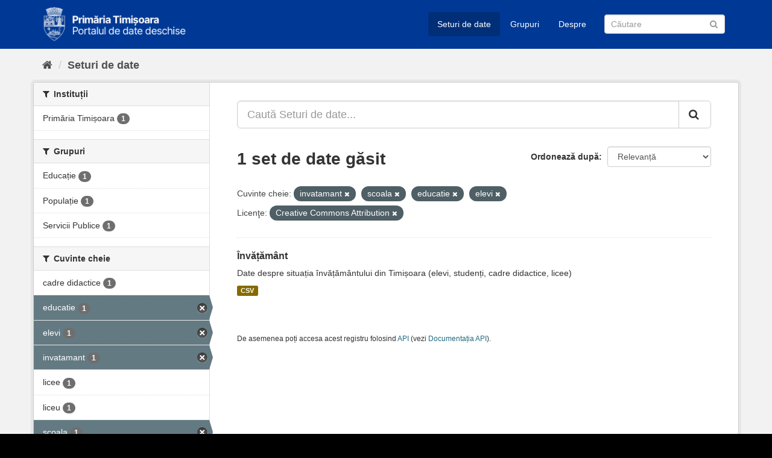

--- FILE ---
content_type: text/html; charset=utf-8
request_url: https://data.primariatm.ro/dataset/?tags=invatamant&tags=scoala&tags=educatie&license_id=cc-by&tags=elevi
body_size: 4170
content:
<!DOCTYPE html>
<!--[if IE 9]> <html lang="ro" class="ie9"> <![endif]-->
<!--[if gt IE 8]><!--> <html lang="ro"> <!--<![endif]-->
  <head>
    <meta charset="utf-8" />
      <meta name="generator" content="ckan 2.9.2" />
      <meta name="viewport" content="width=device-width, initial-scale=1.0">
    <title>Set de date - Portalul de date deschise al Timișoarei</title>

    
    
    <link rel="icon" href="/images/cropped-PMT_site-icon-2-32x32.png" sizes="32x32" />
    <link rel="icon" href="/images/cropped-PMT_site-icon-2-192x192.png" sizes="192x192" />
    <link rel="apple-touch-icon" href="/images/cropped-PMT_site-icon-2-180x180.png" />
    <meta name="msapplication-TileImage" content="/images/cropped-PMT_site-icon-2-270x270.png" />  
    <meta property='og:image' content='https://d37frk053gnamp.cloudfront.net/data/og-image.png' />
    <script src="https://cdn.usefathom.com/script.js" data-site="MCJWDFQD" defer></script>

  
      
      
      
      
    
  <link rel="stylesheet" href="/primariatm.css" />


    
      
      
    

    
    <link href="/webassets/base/4f3188fa_main.css" rel="stylesheet"/>
    
  </head>

  
  <body data-site-root="https://data.primariatm.ro/" data-locale-root="https://data.primariatm.ro/" >

    
    <div class="sr-only sr-only-focusable"><a href="#content">Sari la conținut</a></div>
  

  
     
<div class="account-masthead" style="display:none">
  <div class="container">
     
    <nav class="account not-authed" aria-label="Account">
      <ul class="list-unstyled">
        
        <li><a href="/user/login">Autentificare</a></li>
         
      </ul>
    </nav>
     
  </div>
</div>

<header class="navbar navbar-static-top masthead">
    
  <div class="container">
    <div class="navbar-right">
      <button data-target="#main-navigation-toggle" data-toggle="collapse" class="navbar-toggle collapsed" type="button" aria-label="expand or collapse" aria-expanded="false">
        <span class="sr-only">Toggle navigation</span>
        <span class="fa fa-bars"></span>
      </button>
    </div>
    <hgroup class="header-image navbar-left">
       
      <a class="logo" href="/"><img src="/uploads/admin/2021-05-20-120332.549022logo-date-deschise.png" alt="Portalul de date deschise al Timișoarei" title="Portalul de date deschise al Timișoarei" /></a>
       
    </hgroup>

    <div class="collapse navbar-collapse" id="main-navigation-toggle">
      
      <nav class="section navigation">
        <ul class="nav nav-pills">
            
		<li class="active"><a href="/dataset/">Seturi de date</a></li><li><a href="/group/">Grupuri</a></li><li><a href="/about">Despre</a></li>
	    
        </ul>
      </nav>
       
      <form class="section site-search simple-input" action="/dataset/" method="get">
        <div class="field">
          <label for="field-sitewide-search">Caută Seturi de Date</label>
          <input id="field-sitewide-search" type="text" class="form-control" name="q" placeholder="Căutare" aria-label="Caută Seturi de date"/>
          <button class="btn-search" type="submit" aria-label="Trimite"><i class="fa fa-search"></i></button>
        </div>
      </form>
      
    </div>
  </div>
</header>

  
    <div class="main">
      <div id="content" class="container">
        
          
            <div class="flash-messages">
              
                
              
            </div>
          

          
            <div class="toolbar" role="navigation" aria-label="Breadcrumb">
              
                
                  <ol class="breadcrumb">
                    
<!-- Snippet snippets/home_breadcrumb_item.html start -->

<li class="home"><a href="/" aria-label="Home"><i class="fa fa-home"></i><span> Home</span></a></li>
<!-- Snippet snippets/home_breadcrumb_item.html end -->

                    
  <li class="active"><a href="/dataset/">Seturi de date</a></li>

                  </ol>
                
              
            </div>
          

          <div class="row wrapper">
            
            
            

            
              <aside class="secondary col-sm-3">
                
                
  <div class="filters">
    <div>
      
        
<!-- Snippet snippets/facet_list.html start -->


    
    
	
	    
	    
		<section class="module module-narrow module-shallow">
		    
			<h2 class="module-heading">
			    <i class="fa fa-filter"></i>
			    
			    Instituții
			</h2>
		    
		    
			
			    
				<nav aria-label="Instituții">
				    <ul class="list-unstyled nav nav-simple nav-facet">
					
					    
					    
					    
					    
					    <li class="nav-item">
						<a href="/dataset/?tags=invatamant&amp;tags=scoala&amp;tags=educatie&amp;tags=elevi&amp;license_id=cc-by&amp;organization=primariatm" title="">
						    <span class="item-label">Primăria Timișoara</span>
						    <span class="hidden separator"> - </span>
						    <span class="item-count badge">1</span>
						</a>
					    </li>
					
				    </ul>
				</nav>

				<p class="module-footer">
				    
					
				    
				</p>
			    
			
		    
		</section>
	    
	
    

<!-- Snippet snippets/facet_list.html end -->

      
        
<!-- Snippet snippets/facet_list.html start -->


    
    
	
	    
	    
		<section class="module module-narrow module-shallow">
		    
			<h2 class="module-heading">
			    <i class="fa fa-filter"></i>
			    
			    Grupuri
			</h2>
		    
		    
			
			    
				<nav aria-label="Grupuri">
				    <ul class="list-unstyled nav nav-simple nav-facet">
					
					    
					    
					    
					    
					    <li class="nav-item">
						<a href="/dataset/?tags=invatamant&amp;tags=scoala&amp;tags=educatie&amp;tags=elevi&amp;license_id=cc-by&amp;groups=educatie" title="">
						    <span class="item-label">Educație</span>
						    <span class="hidden separator"> - </span>
						    <span class="item-count badge">1</span>
						</a>
					    </li>
					
					    
					    
					    
					    
					    <li class="nav-item">
						<a href="/dataset/?tags=invatamant&amp;tags=scoala&amp;tags=educatie&amp;tags=elevi&amp;license_id=cc-by&amp;groups=populatie" title="">
						    <span class="item-label">Populație</span>
						    <span class="hidden separator"> - </span>
						    <span class="item-count badge">1</span>
						</a>
					    </li>
					
					    
					    
					    
					    
					    <li class="nav-item">
						<a href="/dataset/?tags=invatamant&amp;tags=scoala&amp;tags=educatie&amp;tags=elevi&amp;license_id=cc-by&amp;groups=servicii-publice" title="">
						    <span class="item-label">Servicii Publice</span>
						    <span class="hidden separator"> - </span>
						    <span class="item-count badge">1</span>
						</a>
					    </li>
					
				    </ul>
				</nav>

				<p class="module-footer">
				    
					
				    
				</p>
			    
			
		    
		</section>
	    
	
    

<!-- Snippet snippets/facet_list.html end -->

      
        
<!-- Snippet snippets/facet_list.html start -->


    
    
	
	    
	    
		<section class="module module-narrow module-shallow">
		    
			<h2 class="module-heading">
			    <i class="fa fa-filter"></i>
			    
			    Cuvinte cheie
			</h2>
		    
		    
			
			    
				<nav aria-label="Cuvinte cheie">
				    <ul class="list-unstyled nav nav-simple nav-facet">
					
					    
					    
					    
					    
					    <li class="nav-item">
						<a href="/dataset/?tags=invatamant&amp;tags=scoala&amp;tags=educatie&amp;tags=elevi&amp;license_id=cc-by&amp;tags=cadre+didactice" title="">
						    <span class="item-label">cadre didactice</span>
						    <span class="hidden separator"> - </span>
						    <span class="item-count badge">1</span>
						</a>
					    </li>
					
					    
					    
					    
					    
					    <li class="nav-item active">
						<a href="/dataset/?tags=invatamant&amp;tags=scoala&amp;tags=elevi&amp;license_id=cc-by" title="">
						    <span class="item-label">educatie</span>
						    <span class="hidden separator"> - </span>
						    <span class="item-count badge">1</span>
						</a>
					    </li>
					
					    
					    
					    
					    
					    <li class="nav-item active">
						<a href="/dataset/?tags=invatamant&amp;tags=scoala&amp;tags=educatie&amp;license_id=cc-by" title="">
						    <span class="item-label">elevi</span>
						    <span class="hidden separator"> - </span>
						    <span class="item-count badge">1</span>
						</a>
					    </li>
					
					    
					    
					    
					    
					    <li class="nav-item active">
						<a href="/dataset/?tags=scoala&amp;tags=educatie&amp;tags=elevi&amp;license_id=cc-by" title="">
						    <span class="item-label">invatamant</span>
						    <span class="hidden separator"> - </span>
						    <span class="item-count badge">1</span>
						</a>
					    </li>
					
					    
					    
					    
					    
					    <li class="nav-item">
						<a href="/dataset/?tags=invatamant&amp;tags=scoala&amp;tags=educatie&amp;tags=elevi&amp;license_id=cc-by&amp;tags=licee" title="">
						    <span class="item-label">licee</span>
						    <span class="hidden separator"> - </span>
						    <span class="item-count badge">1</span>
						</a>
					    </li>
					
					    
					    
					    
					    
					    <li class="nav-item">
						<a href="/dataset/?tags=invatamant&amp;tags=scoala&amp;tags=educatie&amp;tags=elevi&amp;license_id=cc-by&amp;tags=liceu" title="">
						    <span class="item-label">liceu</span>
						    <span class="hidden separator"> - </span>
						    <span class="item-count badge">1</span>
						</a>
					    </li>
					
					    
					    
					    
					    
					    <li class="nav-item active">
						<a href="/dataset/?tags=invatamant&amp;tags=educatie&amp;tags=elevi&amp;license_id=cc-by" title="">
						    <span class="item-label">scoala</span>
						    <span class="hidden separator"> - </span>
						    <span class="item-count badge">1</span>
						</a>
					    </li>
					
					    
					    
					    
					    
					    <li class="nav-item">
						<a href="/dataset/?tags=invatamant&amp;tags=scoala&amp;tags=educatie&amp;tags=elevi&amp;license_id=cc-by&amp;tags=scoli" title="">
						    <span class="item-label">scoli</span>
						    <span class="hidden separator"> - </span>
						    <span class="item-count badge">1</span>
						</a>
					    </li>
					
					    
					    
					    
					    
					    <li class="nav-item">
						<a href="/dataset/?tags=invatamant&amp;tags=scoala&amp;tags=educatie&amp;tags=elevi&amp;license_id=cc-by&amp;tags=studenti" title="">
						    <span class="item-label">studenti</span>
						    <span class="hidden separator"> - </span>
						    <span class="item-count badge">1</span>
						</a>
					    </li>
					
					    
					    
					    
					    
					    <li class="nav-item">
						<a href="/dataset/?tags=invatamant&amp;tags=scoala&amp;tags=educatie&amp;tags=elevi&amp;license_id=cc-by&amp;tags=universitati" title="">
						    <span class="item-label">universitati</span>
						    <span class="hidden separator"> - </span>
						    <span class="item-count badge">1</span>
						</a>
					    </li>
					
				    </ul>
				</nav>

				<p class="module-footer">
				    
					
				    
				</p>
			    
			
		    
		</section>
	    
	
    

<!-- Snippet snippets/facet_list.html end -->

      
        
<!-- Snippet snippets/facet_list.html start -->


    
    
	
	    
	    
		<section class="module module-narrow module-shallow">
		    
			<h2 class="module-heading">
			    <i class="fa fa-filter"></i>
			    
			    Formate
			</h2>
		    
		    
			
			    
				<nav aria-label="Formate">
				    <ul class="list-unstyled nav nav-simple nav-facet">
					
					    
					    
					    
					    
					    <li class="nav-item">
						<a href="/dataset/?tags=invatamant&amp;tags=scoala&amp;tags=educatie&amp;tags=elevi&amp;license_id=cc-by&amp;res_format=CSV" title="">
						    <span class="item-label">CSV</span>
						    <span class="hidden separator"> - </span>
						    <span class="item-count badge">1</span>
						</a>
					    </li>
					
				    </ul>
				</nav>

				<p class="module-footer">
				    
					
				    
				</p>
			    
			
		    
		</section>
	    
	
    

<!-- Snippet snippets/facet_list.html end -->

      
        
<!-- Snippet snippets/facet_list.html start -->


    
    
	
	    
	    
		<section class="module module-narrow module-shallow">
		    
			<h2 class="module-heading">
			    <i class="fa fa-filter"></i>
			    
			    Licenţe
			</h2>
		    
		    
			
			    
				<nav aria-label="Licenţe">
				    <ul class="list-unstyled nav nav-simple nav-facet">
					
					    
					    
					    
					    
					    <li class="nav-item active">
						<a href="/dataset/?tags=invatamant&amp;tags=scoala&amp;tags=educatie&amp;tags=elevi" title="Creative Commons Attribution">
						    <span class="item-label">Creative Commons At...</span>
						    <span class="hidden separator"> - </span>
						    <span class="item-count badge">1</span>
						</a>
					    </li>
					
				    </ul>
				</nav>

				<p class="module-footer">
				    
					
				    
				</p>
			    
			
		    
		</section>
	    
	
    

<!-- Snippet snippets/facet_list.html end -->

      
    </div>
    <a class="close no-text hide-filters"><i class="fa fa-times-circle"></i><span class="text">close</span></a>
  </div>

              </aside>
            

            
              <div class="primary col-sm-9 col-xs-12" role="main">
                
                
  <section class="module">
    <div class="module-content">
      
        
      
      
        
        
        
<!-- Snippet snippets/search_form.html start -->








<form id="dataset-search-form" class="search-form" method="get" data-module="select-switch">

  
    <div class="input-group search-input-group">
      <input aria-label="Caută Seturi de date..." id="field-giant-search" type="text" class="form-control input-lg" name="q" value="" autocomplete="off" placeholder="Caută Seturi de date...">
      
      <span class="input-group-btn">
        <button class="btn btn-default btn-lg" type="submit" value="search" aria-label="Trimite">
          <i class="fa fa-search"></i>
        </button>
      </span>
      
    </div>
  

  
    <span>
  
  

  
  
  
  <input type="hidden" name="tags" value="invatamant" />
  
  
  
  
  
  <input type="hidden" name="tags" value="scoala" />
  
  
  
  
  
  <input type="hidden" name="tags" value="educatie" />
  
  
  
  
  
  <input type="hidden" name="tags" value="elevi" />
  
  
  
  
  
  <input type="hidden" name="license_id" value="cc-by" />
  
  
  
  </span>
  

  
    
      <div class="form-select form-group control-order-by">
        <label for="field-order-by">Ordonează după</label>
        <select id="field-order-by" name="sort" class="form-control">
          
            
              <option value="score desc, metadata_modified desc" selected="selected">Relevanță</option>
            
          
            
              <option value="title_string asc">Nume Crescător</option>
            
          
            
              <option value="title_string desc">Nume Descrescător</option>
            
          
            
              <option value="metadata_modified desc">Ultima Modificare</option>
            
          
            
          
        </select>
        
        <button class="btn btn-default js-hide" type="submit">Go</button>
        
      </div>
    
  

  
    
      <h1>
<!-- Snippet snippets/search_result_text.html start -->


  
  
  
  

1 set de date găsit
<!-- Snippet snippets/search_result_text.html end -->
</h1>
    
  

  
    
      <p class="filter-list">
        
          
          <span class="facet">Cuvinte cheie:</span>
          
            <span class="filtered pill">invatamant
              <a href="/dataset/?tags=scoala&amp;tags=educatie&amp;tags=elevi&amp;license_id=cc-by" class="remove" title="Remove"><i class="fa fa-times"></i></a>
            </span>
          
            <span class="filtered pill">scoala
              <a href="/dataset/?tags=invatamant&amp;tags=educatie&amp;tags=elevi&amp;license_id=cc-by" class="remove" title="Remove"><i class="fa fa-times"></i></a>
            </span>
          
            <span class="filtered pill">educatie
              <a href="/dataset/?tags=invatamant&amp;tags=scoala&amp;tags=elevi&amp;license_id=cc-by" class="remove" title="Remove"><i class="fa fa-times"></i></a>
            </span>
          
            <span class="filtered pill">elevi
              <a href="/dataset/?tags=invatamant&amp;tags=scoala&amp;tags=educatie&amp;license_id=cc-by" class="remove" title="Remove"><i class="fa fa-times"></i></a>
            </span>
          
        
          
          <span class="facet">Licenţe:</span>
          
            <span class="filtered pill">Creative Commons Attribution
              <a href="/dataset/?tags=invatamant&amp;tags=scoala&amp;tags=educatie&amp;tags=elevi" class="remove" title="Remove"><i class="fa fa-times"></i></a>
            </span>
          
        
      </p>
      <a class="show-filters btn btn-default">Filtrează Rezultatele</a>
    
  

</form>




<!-- Snippet snippets/search_form.html end -->

      
      
        
<!-- Snippet snippets/package_list.html start -->


  
    <ul class="dataset-list list-unstyled">
    	
	      
	        
<!-- Snippet snippets/package_item.html start -->







  <li class="dataset-item">
    
      <div class="dataset-content">
        
          <h2 class="dataset-heading">
            
              
            
            
		<a href="/dataset/invatamant">Învățământ</a>
            
            
              
              
            
          </h2>
        
        
          
        
        
          
            <div>Date despre situația învățământului din Timișoara (elevi, studenți, cadre didactice, licee)</div>
          
        
      </div>
      
        
          
            <ul class="dataset-resources list-unstyled">
              
                
                <li>
                  <a href="/dataset/invatamant" class="label label-default" data-format="csv">CSV</a>
                </li>
                
              
            </ul>
          
        
      
    
  </li>

<!-- Snippet snippets/package_item.html end -->

	      
	    
    </ul>
  

<!-- Snippet snippets/package_list.html end -->

      
    </div>

    
      
    
  </section>

  
    <section class="module">
      <div class="module-content">
        
          <small>
            
            
            
          De asemenea poți accesa acest registru folosind <a href="/api/3">API</a> (vezi <a href="http://docs.ckan.org/en/2.9/api/">Documentația API</a>).
          </small>
        
      </div>
    </section>
  

              </div>
            
          </div>
        
      </div>
    </div>
  
    <footer class="site-footer">
    <div class="container">
      
      <div class="row">
        <div class="col-md-6 footer-links">
          
            <ul class="list-unstyled">
              
                <li><a href="/about">Despre Portalul de date deschise al Timișoarei</a></li>
                <li><a href="http://ogp.gov.ro/">Parteneriatul pentru Guvernare Deschisă</a></li>
              
            </ul>
            <ul class="list-unstyled attribution">
              
                <a class="hide-text ckan-footer-logo" href="http://ckan.org">CKAN</a>
                  
            </ul>
          
        </div>
        <div class="col-md-6">
            <div id="root"></div><script>!function(e){function r(r){for(var n,f,l=r[0],a=r[1],i=r[2],p=0,s=[];p<l.length;p++)f=l[p],Object.prototype.hasOwnProperty.call(o,f)&&o[f]&&s.push(o[f][0]),o[f]=0;for(n in a)Object.prototype.hasOwnProperty.call(a,n)&&(e[n]=a[n]);for(c&&c(r);s.length;)s.shift()();return u.push.apply(u,i||[]),t()}function t(){for(var e,r=0;r<u.length;r++){for(var t=u[r],n=!0,l=1;l<t.length;l++){var a=t[l];0!==o[a]&&(n=!1)}n&&(u.splice(r--,1),e=f(f.s=t[0]))}return e}var n={},o={1:0},u=[];function f(r){if(n[r])return n[r].exports;var t=n[r]={i:r,l:!1,exports:{}};return e[r].call(t.exports,t,t.exports,f),t.l=!0,t.exports}f.m=e,f.c=n,f.d=function(e,r,t){f.o(e,r)||Object.defineProperty(e,r,{enumerable:!0,get:t})},f.r=function(e){"undefined"!=typeof Symbol&&Symbol.toStringTag&&Object.defineProperty(e,Symbol.toStringTag,{value:"Module"}),Object.defineProperty(e,"__esModule",{value:!0})},f.t=function(e,r){if(1&r&&(e=f(e)),8&r)return e;if(4&r&&"object"==typeof e&&e&&e.__esModule)return e;var t=Object.create(null);if(f.r(t),Object.defineProperty(t,"default",{enumerable:!0,value:e}),2&r&&"string"!=typeof e)for(var n in e)f.d(t,n,function(r){return e[r]}.bind(null,n));return t},f.n=function(e){var r=e&&e.__esModule?function(){return e.default}:function(){return e};return f.d(r,"a",r),r},f.o=function(e,r){return Object.prototype.hasOwnProperty.call(e,r)},f.p="/";var l=this.webpackJsonpfeedback=this.webpackJsonpfeedback||[],a=l.push.bind(l);l.push=r,l=l.slice();for(var i=0;i<l.length;i++)r(l[i]);var c=a;t()}([])</script><script src="/static/js/2.2f576a86.chunk.js"></script><script src="/static/js/main.900b210d.chunk.js"></script>
        </div>
      </div>
      
    </div>
  
    
      
    
  </footer>
  
  
  
  
  
  
    

      

    
    
    <link href="/webassets/vendor/f3b8236b_select2.css" rel="stylesheet"/>
<link href="/webassets/vendor/0b01aef1_font-awesome.css" rel="stylesheet"/>
    <script src="/webassets/vendor/d8ae4bed_jquery.js" type="text/javascript"></script>
<script src="/webassets/vendor/ab26884f_vendor.js" type="text/javascript"></script>
<script src="/webassets/vendor/580fa18d_bootstrap.js" type="text/javascript"></script>
<script src="/webassets/base/5f5a82bb_main.js" type="text/javascript"></script>
<script src="/webassets/base/acf3e552_ckan.js" type="text/javascript"></script>
  </body>
</html>